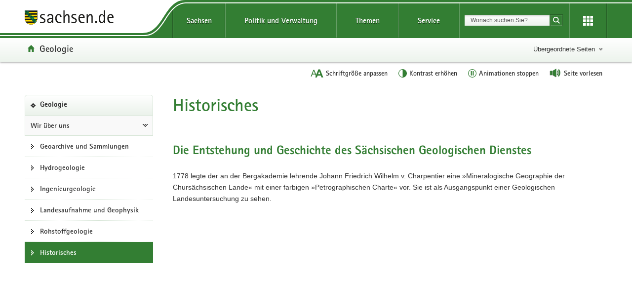

--- FILE ---
content_type: text/html; charset=UTF-8
request_url: https://www.geologie.sachsen.de/historisches-27313.html
body_size: 14921
content:
<!DOCTYPE html>
<html lang="de" class="mod-no-js styleless">
<!-- SeitenID: 27313, ProjectGUID: 0B3AEC53DC89425FAFBB045C39FCE82E, LastUpdated: 2026-01-23 06:41:03 -->
<head>
  <meta charset="utf-8">
  <meta http-equiv="X-UA-Compatible" content="IE=edge">
  <title>Historisches - Geologie - sachsen.de</title>
  <meta name="viewport" content="width=device-width, initial-scale=1.0">
  <link rel="shortcut icon" href="https://www.styleguide.sachsen.de/dist/2.26.3/img/favicon.ico" type="image/x-icon">
  <meta name="date" content="2020-09-23 13:37:46">
  <meta name="last-modified" content="2026-01-23 06:41:03">
  <meta name="description" content="">
  <meta name="author" content="Referat Kommunikation und Öffentlichkeitsarbeit">
  <meta name="robots" content="index, follow">
  <meta name="language" content="de">
  <meta name="twitter:card" content="summary">
  <meta property="og:url" content="http://www.geologie.sachsen.de/historisches-27313.html">
  <script type="text/javascript">
    window.projectRoot = 'https://www.styleguide.sachsen.de/dist/2.26.3/';
    window.theme = 'green';
    
    /* projektspezifische Config der GloHea */
    window.glohea = {
        buttons: {
            projectButtons: {},
            RSS: '',
            help: '',
            login: '',
            
        }
    }
    window.additionalComponent = {};
    
    
    
    
    window.nocookie = false;
    
    window.sn_projectPages = {
      datenschutz: 'https://www.sachsen.de/datenschutz.html',
      impressum: 'https://www.sachsen.de/impressum.html',
      barrierefreiheit: 'https://www.sk.sachsen.de/barrierefreiheit-6067.html'
    };
    
    window.customCookies = [];
    
  </script>
  <script src="https://www.styleguide.sachsen.de/dist/2.26.3/js/jquery.js" type="text/javascript"></script>
  <script type="text/javascript" src="https://www.styleguide.sachsen.de/dist/2.26.3/js/additionalComponent.js"></script>
  <script type="text/javascript">
                var loc = window.location,
                    href = loc.href.replace(loc.search, '');
                if(loc.search.length > 0) {
                    var getParams = loc.search.split('&');
                    var getParamsCount = getParams.length;
                    for (var i = 0; i < getParamsCount; i++) {
                        var getParam = getParams[i];
                        getParam = getParam.split('=');
                        getParam[0] = getParam[0].replace('?', '');
                        if(getParam[0] != '_cp' && getParam[0] != '_ptabs') {
                            if(href.indexOf('?') == -1) {
                                href += '?';
                            } else {
                                href += '&';
                            }
                            href += getParam[0]+'='+getParam[1]
                        }
                    }
                }
  </script><!-- Copyright (c) 2000-2024 etracker GmbH. All rights reserved. -->
  <!-- This material may not be reproduced, displayed, modified or distributed -->
  <!-- without the express prior written permission of the copyright holder. -->
  <!-- etracker tracklet 5.0 -->

  <script type="text/javascript">
                var el_url = encodeURI(href);
                var et_pagename = href + '';
                var et_areas = "Geologie";
  </script>
  <script id="_etLoader" type="text/javascript" charset="UTF-8" data-block-cookies="true" data-secure-code="XdE73b" src="//code.etracker.com/code/e.js" async></script><!-- etracker tracklet 5.0 end -->

  <script type="text/javascript">
                jQuery(document).ready(function() {
                    jQuery('.header-bottom').on('mousedown', '.global-nav-li-second a', function(){
                        ET_Event.click('Headernavi');
                    });
                });
  </script>
  <style type="text/css">
        .styleless * {
          visibility: hidden !important;
        }
  </style>
  <script src="https://www.styleguide.sachsen.de/dist/2.26.3/js/etc/sachsen.config.js?v=1"></script>
</head>
<body class="">
  <noscript>
  <div class="browser-warning" style="visibility: visible !important;padding: 50px 25px;left: 0px;top: 0px;width: 100%;font-weight: bold;position: fixed;z-index: 99999;background-color: rgb(253, 242, 171);">
    <p style="visibility: visible !important;">Anleitung zum aktivieren von JavaScript in verschiedenen Browsern<br>
    <a title="Link öffnet in neuem Fenster" style="visibility: visible !important;" href="https://www.enable-javascript.com/de/" target="_blank">Anleitung zum aktivieren von JavaScript in verschiedenen Browsern</a></p>
  </div></noscript>
  <ul class="list-links list-down list-links-focus">
    <li>
      <a href="#a-glohea" id="firstListElement" class="sr-only sr-only-focusable">Portalübergreifende Navigation</a>
    </li>
    <li>
      <a href="#a-navigation" class="sr-only sr-only-focusable">Portalnavigation</a>
    </li>
    <li>
      <a href="#a-inhaltsbereich" class="sr-only sr-only-focusable">Hauptinhalt</a>
    </li>
    <li>
      <a href="#footer" class="sr-only sr-only-focusable">Footer-Bereich</a>
    </li>
  </ul><!-- Headernavigation -->
  <header id="header" class="glohea glohea-theme-xs-slides glohea-theme-sm-slides glohea-theme-md-dropdown glohea-theme-lg-dropdown">
    <!-- BG = Hintergrund mit Farbwert + links rechts -->
    <div class="container glohea-container">
      <div class="row" style="text-align: right;">
        <a href="https://www.sachsen.de/" title="sachsen.de" class="navbar-brand glohea-brand"><img class="logo svg-img" src="https://www.styleguide.sachsen.de/dist/2.26.3/img/symbols/svg/logo-sachsen.svg" alt="Zur Startseite von www.sachsen.de"></a> <button type="button" class="sn_glohea__button sn_glohea__button--toggle-nav navbar-toggle collapsed" data-toggle="collapse" data-target-on-ready="#glohea-collapse-0" aria-expanded="false" data-element="glohea-mobile-trigger" aria-label="Navigation öffnen" title="Navigation öffnen" aria-controls="glohea-collapse-0"><span class="icon-bar"></span> <span class="icon-bar"></span> <span class="icon-bar"></span> <span class="glyphicon glyphicon-remove"></span></button> <!--
        -->
        <div class="collapse navbar-collapse glohea-level-0-collapse" id="glohea-collapse-0" data-element="glohea-slidescroll">
          <div class="row" data-element="glohea-slidescroll-row">
            <a id="a-glohea" class="sr-only">Portalübergreifende Navigation</a>
            <nav class="glohea-level-1" data-element="glohea-container-wrapper" aria-labelledby="a-glohea">
              <div class="glohea-slide-label glohea-label-right" data-element="triggerCollapseSlider" data-target="global">
                <span class="glyphicon glyphicon-plus"></span><span class="glohea-label">sachsen.de</span>
              </div>
              <div class="glohea-level-1-list" data-element="glohea-item-container" data-type="global">
                <ul class="nav nav-justified">
                  <li class="dropdown glohea-level-1-item" data-element="glohea-level-1-item">
                    <button id="glohea-level-1-link-sachsen" class="dropdown-toggle glohea-level-1-link" data-element="glohea-level-1-link" type="button" data-toggle="collapse" data-target-on-ready="#glohea-collapse-sachsen" aria-expanded="false" aria-controls="glohea-collapse-sachsen">Sachsen</button>
                    <div id="glohea-collapse-sachsen" class="collapse glohea-collapse" data-element="glohea-level-1-collapse" aria-labelledby="glohea-level-1-link-sachsen">
                      <div class="glohea-content-wrapper">
                        <div class="glohea-content-row">
                          <div class="glohea-col-desktop">
                            <ul class="nav list-links">
                              <li>
                                <a href="https://www.sachsen.de/land-leute-freistaat.html">Land, Leute, Freistaat</a>
                              </li>
                              <li>
                                <a href="https://www.sachsen.de/regierung-verwaltung-egovernment.html">Verwaltung, <span lang="en">E-Government</span></a>
                              </li>
                              <li>
                                <a href="https://www.sachsen.de/arbeit-wohnen-verbraucherschutz.html">Arbeit, Wohnen, Verbraucherschutz</a>
                              </li>
                              <li>
                                <a href="https://www.sachsen.de/wirtschaft-technologie-verkehr.html">Wirtschaft, Technologie, Verkehr</a>
                              </li>
                              <li>
                                <a href="https://www.sachsen.de/familie-soziales-gesundheit.html">Familie, Soziales, Gesundheit</a>
                              </li>
                            </ul>
                          </div>
                          <div class="glohea-col-desktop">
                            <ul class="nav list-links">
                              <li>
                                <a href="https://www.sachsen.de/bildung-studium-forschung.html">Bildung, Studium, Forschung</a>
                              </li>
                              <li>
                                <a href="https://www.sachsen.de/kultur-tourismus-sport.html">Kultur, Tourismus, Sport</a>
                              </li>
                              <li>
                                <a href="https://www.sachsen.de/umwelt-landwirtschaft-wald.html">Umwelt, Landwirtschaft, Wald</a>
                              </li>
                              <li>
                                <a href="https://www.sachsen.de/justiz-sicherheit-steuern-finanzen.html">Justiz, Sicherheit, Steuern, Finanzen</a>
                              </li>
                            </ul>
                          </div>
                          <div class="glohea-col-teaser">
                            <div class="media">
                              <div class="media-left"><img class="media-object" src="https://www.styleguide.sachsen.de/dist/2.26.3/img/content/navigation.png" alt="Symbolgrafik"></div>
                              <div class="media-body">
                                <h3>Der Freistaat Sachsen</h3>
                                <p>ist mit etwa vier Millionen Einwohnern das sechstgrößte Bundesland. Landeshauptstadt ist Dresden.</p>
                              </div>
                            </div>
                          </div>
                        </div>
                      </div>
                    </div>
                  </li>
                  <li class="dropdown glohea-level-1-item navbar-portal" data-element="glohea-level-1-item">
                    <button id="glohea-level-1-link-politik" class="dropdown-toggle glohea-level-1-link" data-element="glohea-level-1-link" type="button" data-toggle="collapse" data-target-on-ready="#glohea-collapse-politik" aria-expanded="false" aria-controls="glohea-collapse-politik">Politik&nbsp;und&nbsp;Verwaltung</button>
                    <div id="glohea-collapse-politik" class="collapse glohea-collapse" data-element="glohea-level-1-collapse" aria-labelledby="glohea-level-1-link-politik">
                      <div class="glohea-content-wrapper">
                        <div class="glohea-content-row">
                          <div class="glohea-col-desktop">
                            <span class="glohea-group-label-desktop">Ministerpräsident</span> <span class="glohea-group-label" role="button" data-toggle="collapse" aria-expanded="true" data-target="#collapse-ministerpraesident" data-element="glohea-level-2-link">Ministerpräsident</span>
                            <div id="collapse-ministerpraesident" class="collapse glohea-group">
                              <ul class="nav list-links">
                                <li>
                                  <a href="https://www.ministerpraesident.sachsen.de/index.html">Michael Kretschmer</a>
                                </li>
                                <li>
                                  <a href="https://www.ministerpraesident.sachsen.de/termine-5837.html">Termine</a>
                                </li>
                                <li>
                                  <a href="https://www.ministerpraesident.sachsen.de/bildergalerie-von-michael-kretschmer-5952.html">Galerie</a>
                                </li>
                              </ul>
                            </div><span class="glohea-group-label-desktop">Regierung</span> <span class="glohea-group-label" role="button" data-toggle="collapse" aria-expanded="true" data-target="#collapse-regierung" data-element="glohea-level-2-link">Regierung</span>
                            <div id="collapse-regierung" class="collapse glohea-group">
                              <ul class="nav list-links">
                                <li>
                                  <a href="https://www.staatsregierung.sachsen.de/index.html">Staatsregierung</a>
                                </li>
                                <li>
                                  <a href="https://www.sk.sachsen.de/">Sächsische Staatskanzlei</a>
                                </li>
                                <li>
                                  <a href="https://www.staatsregierung.sachsen.de/regierungsvorhaben.html">Regierungsvorhaben</a>
                                </li>
                              </ul>
                            </div>
                          </div><span class="glohea-group-label" role="button" data-toggle="collapse" aria-expanded="true" data-target="#collapse-ministerien" data-element="glohea-level-2-link">Ministerien</span>
                          <div id="collapse-ministerien" class="collapse glohea-group">
                            <div class="glohea-col-desktop">
                              <span class="glohea-group-label-desktop">Ministerien</span>
                              <ul class="nav list-links">
                                <li>
                                  <a href="https://www.smekul.sachsen.de/">Staatsministerium für Energie, Klimaschutz, Umwelt und Landwirtschaft</a>
                                </li>
                                <li>
                                  <a href="https://www.smf.sachsen.de/">Staatsministerium der Finanzen</a>
                                </li>
                                <li>
                                  <a href="https://www.smi.sachsen.de/">Staatsministerium des Innern</a>
                                </li>
                                <li>
                                  <a href="https://www.justiz.sachsen.de/smj/">Staatsministerium der Justiz und für Demokratie, Europa und Gleichstellung</a>
                                </li>
                                <li>
                                  <a href="https://www.smk.sachsen.de/">Staatsministerium für Kultus</a>
                                </li>
                              </ul>
                            </div>
                            <div class="glohea-col-desktop">
                              <ul class="nav list-links">
                                <li>
                                  <a href="https://www.smr.sachsen.de/">Staatsministerium für Regionalentwicklung</a>
                                </li>
                                <li>
                                  <a href="https://www.sms.sachsen.de/">Staatsministerium für Soziales und Gesellschaftlichen Zusammenhalt</a>
                                </li>
                                <li>
                                  <a href="https://www.smwa.sachsen.de/">Staatsministerium für Wirtschaft, Arbeit und Verkehr</a>
                                </li>
                                <li>
                                  <a href="https://www.smwk.sachsen.de/">Staatsministerium für Wissenschaft, Kultur und Tourismus</a>
                                </li>
                              </ul>
                            </div>
                          </div><span class="glohea-group-label" role="button" data-toggle="collapse" aria-expanded="true" data-target="#collapse-europa" data-element="glohea-level-2-link">Sachsen in Berlin und Europa</span>
                          <div id="collapse-europa" class="collapse glohea-group">
                            <div class="glohea-col-desktop">
                              <span class="glohea-group-label-desktop">Sachsen in Berlin und Europa</span>
                              <ul class="nav list-links">
                                <li>
                                  <a href="https://www.landesvertretung.sachsen.de">Landesvertretung Berlin</a>
                                </li>
                                <li>
                                  <a href="http://www.bxl.sachsen.de/">Sachsen-Verbindungsbüro Brüssel</a>
                                </li>
                                <li>
                                  <a href="https://www.cz.sachsen.de/index.html">Sachsen-Verbindungsbüro Prag</a>
                                </li>
                                <li>
                                  <a href="https://www.pl.sachsen.de/index.html">Sachsen-Verbindungsbüro Breslau</a>
                                </li>
                              </ul>
                            </div>
                          </div>
                        </div>
                      </div>
                    </div>
                  </li>
                  <li class="dropdown glohea-level-1-item" data-element="glohea-level-1-item">
                    <button id="glohea-level-1-link-themen" class="dropdown-toggle glohea-level-1-link" data-element="glohea-level-1-link" type="button" data-toggle="collapse" data-target-on-ready="#glohea-collapse-themen" aria-expanded="false" aria-controls="glohea-collapse-themen">Themen</button>
                    <div id="glohea-collapse-themen" class="collapse glohea-collapse" data-element="glohea-level-1-collapse" aria-labelledby="glohea-level-1-link-themen">
                      <div class="glohea-content-wrapper">
                        <div class="glohea-content-row">
                          <div class="glohea-col-desktop">
                            <span class="glohea-group-label-desktop">Themenauswahl</span>
                            <ul class="nav list-links">
                              <li>
                                <a href="https://www.arbeit.sachsen.de">Arbeit</a>
                              </li>
                              <li>
                                <a href="https://www.asylinfo.sachsen.de/">Asyl</a>
                              </li>
                              <li>
                                <a href="http://www.bildung.sachsen.de">Bildung</a>
                              </li>
                              <li>
                                <a href="http://www.demografie.sachsen.de">Demografie</a>
                              </li>
                              <li>
                                <a href="http://www.familie.sachsen.de">Familie</a>
                              </li>
                            </ul>
                          </div>
                          <div class="glohea-col-desktop">
                            <ul class="nav list-links">
                              <li>
                                <a href="http://www.finanzamt.sachsen.de">Finanzamt</a>
                              </li>
                              <li>
                                <a href="http://www.forschung.sachsen.de">Forschung</a>
                              </li>
                              <li>
                                <a href="http://www.gesunde.sachsen.de">Gesundheit</a>
                              </li>
                              <li>
                                <a href="https://www.justiz.sachsen.de">Justiz</a>
                              </li>
                              <li>
                                <a href="https://www.landwirtschaft.sachsen.de">Landwirtschaft</a>
                              </li>
                            </ul>
                          </div>
                          <div class="glohea-col-desktop">
                            <ul class="nav list-links">
                              <li>
                                <a href="http://www.moderneverwaltung.sachsen.de">Moderne Verwaltung</a>
                              </li>
                              <li>
                                <a href="http://www.polizei.sachsen.de">Polizei</a>
                              </li>
                              <li>
                                <a href="https://www.recht.sachsen.de">Recht</a>
                              </li>
                              <li>
                                <a href="http://www.schule.sachsen.de">Schule</a>
                              </li>
                              <li>
                                <a href="https://www.statistik.sachsen.de">Statistik</a>
                              </li>
                            </ul>
                          </div>
                          <div class="glohea-col-desktop">
                            <ul class="nav list-links">
                              <li>
                                <a href="http://www.steuern.sachsen.de">Steuern</a>
                              </li>
                              <li>
                                <a href="http://www.studieren.sachsen.de">Studium</a>
                              </li>
                              <li>
                                <a href="https://www.tds.sachsen.de">Tag der Sachsen</a>
                              </li>
                              <li>
                                <a href="https://www.umwelt.sachsen.de">Umwelt</a>
                              </li>
                              <li>
                                <a href="https://www.themen.sachsen.de/">Weitere Themen von A-Z</a>
                              </li>
                            </ul>
                          </div>
                        </div>
                      </div>
                    </div>
                  </li>
                  <li class="dropdown glohea-level-1-item" data-element="glohea-level-1-item">
                    <button id="glohea-level-1-link-service" class="dropdown-toggle glohea-level-1-link" data-element="glohea-level-1-link" type="button" data-toggle="collapse" data-target-on-ready="#glohea-collapse-buergerservice" aria-expanded="false" aria-controls="glohea-collapse-buergerservice">Service</button>
                    <div id="glohea-collapse-buergerservice" class="collapse glohea-collapse" data-element="glohea-level-1-collapse" aria-labelledby="glohea-level-1-link-service">
                      <div class="glohea-content-wrapper">
                        <div class="glohea-content-row">
                          <span class="glohea-group-label" role="button" data-toggle="collapse" aria-expanded="true" data-target="#collapse-service" data-element="glohea-level-2-link">Serviceportale</span>
                          <div id="collapse-service" class="collapse glohea-group">
                            <div class="glohea-col-desktop">
                              <span class="glohea-group-label-desktop">Serviceportale</span>
                              <ul class="nav list-links">
                                <li>
                                  <a href="http://www.amt24.sachsen.de/">Amt24</a>
                                </li>
                                <li>
                                  <a href="http://www.list.smwa.sachsen.de/sperr-app-bis/de.novasib.sperr.gwt.app.Bis/Bis.jsp">Baustellenkarte</a>
                                </li>
                                <li>
                                  <a href="https://www.dialog.sachsen.de/">Beteiligung in Sachsen</a>
                                </li>
                                <li>
                                  <a href="https://antragsmanagement.sachsen.de/ams/elba">elba.sax</a>
                                </li>
                                <li>
                                  <a href="https://www.steuern.sachsen.de/elektronische-lohnsteuerkarte-3972.html">ELStAM - elektronische Lohnsteuerkarte</a>
                                </li>
                                <li>
                                  <a href="https://www.steuern.sachsen.de/elektronische-steuererklarung-3974.html">ELSTER - elektronische Steuererklärung</a>
                                </li>
                              </ul>
                            </div>
                            <div class="glohea-col-desktop">
                              <ul class="nav list-links">
                                <li>
                                  <a href="https://www.evergabe.sachsen.de/NetServer">E-Vergabe</a>
                                </li>
                                <li>
                                  <a href="http://www.foerderung.sachsen.de/">Fördermitteldatenbank (FÖMISAX)</a>
                                </li>
                                <li>
                                  <a href="https://amt24.sachsen.de/web/guest/leistung/-/sbw/Fahrzeug+online+an+um+oder+abmelden+Internetbasierte+Fahrzeugzulassung+iKfz-6002155-leistung-0">iKFZ</a>
                                </li>
                                <li>
                                  <a href="https://www.immobilien.sachsen.de/">Immobilien</a>
                                </li>
                                <li>
                                  <a href="https://hochwasserzentrum.sachsen.de/">Landeshochwasserzentrum</a>
                                </li>
                                <li>
                                  <a href="https://lehrer-werden-in-sachsen.de/">Lehrer werden</a>
                                </li>
                              </ul>
                            </div>
                            <div class="glohea-col-desktop">
                              <ul class="nav list-links">
                                <li>
                                  <a href="https://www.medienservice.sachsen.de/">Medienservice</a>
                                </li>
                                <li>
                                  <a href="http://www.newsletter.sachsen.de/">Newsletter</a>
                                </li>
                                <li>
                                  <a href="https://amt24.sachsen.de/zufi/lebenslagen/5000698">Notfall- und Notrufnummern</a>
                                </li>
                                <li>
                                  <a href="https://www.polizei.sachsen.de/onlinewache/onlinewache.aspx">Online-Wache / Anzeige erstatten</a>
                                </li>
                                <li>
                                  <a href="https://www.publikationen.sachsen.de/">Publikationen</a>
                                </li>
                              </ul>
                            </div>
                            <div class="glohea-col-desktop">
                              <ul class="nav list-links">
                                <li>
                                  <a href="https://www.revosax.sachsen.de/">Recht- und Vorschriftenverwaltung (REVOSAX)</a>
                                </li>
                                <li>
                                  <a href="https://schuldatenbank.sachsen.de/">Schuldatenbank</a>
                                </li>
                                <li>
                                  <a href="https://www.karriere.sachsen.de/">Stellenangebote</a>
                                </li>
                                <li>
                                  <a href="https://www.polizei.sachsen.de/de/vwdmeldungen.asp">Verkehrswarnmeldungen</a>
                                </li>
                                <li>
                                  <a href="http://www.zvg-portal.de/">Zwangsversteigerungen</a>
                                </li>
                              </ul>
                            </div>
                          </div>
                        </div>
                      </div>
                    </div>
                  </li>
                </ul>
              </div>
              <div class="glohea-slide-greyback" data-element="glohea-greyback"></div>
            </nav><!--<script type="text/json" data-element="global-header-data"></script>-->
          </div>
        </div><!-- /.navbar-collapse --><!--

        --> <button id="glohea-btn-search" class="sn_glohea__button sn_glohea__button--toggle-search" type="button" data-toggle="collapse" aria-haspopup="true" aria-expanded="false" data-target="#collapse-search-slider" data-element="glohea-search-collapse-trigger" title="Suche öffnen" aria-controls="collapse-search-slider"><i aria-label="Suche öffnen" class="sn-icon sn-icon-search-white sn-icon-center"></i></button> <!--
        -->
        <form class="glohea-form" role="search" action="/suche.html" method="get" data-element="glohea-search">
          <!--navbar-element-slider-->
          <input type="hidden" name="bereich" value="Umwelt, Landwirtschaft, Wald"> <input type="hidden" name="portal" value="Geologie">
          <div id="collapse-search-slider" class="collapse collapse-small collapse-search" aria-labelledby="glohea-btn-search">
            <div class="form-group">
              <label for="glohea-search" class="sr-only">Suchbegriff</label> <input id="glohea-search" name="searchTerm" type="text" class="form-control input-search" placeholder="Wonach suchen Sie?" data-suggest="https://search.sachsen.de/genericsearch-api/suggest" autocomplete="off" title="Suchbegriff" aria-autocomplete="list" role="combobox" aria-haspopup="listbox">
            </div><button type="submit" class="btn btn-search-submit sn-icon sn-icon-search-white sn-icon-center" title="Suche starten"><span class="sr-only">Suche starten</span></button>
          </div>
        </form><!--

        --> <button id="glohea-btn-tools" class="sn_glohea__button sn_glohea__button--last" type="button" data-toggle="collapse" aria-haspopup="true" aria-expanded="false" data-target="#collapse-tools" data-element="glohea-tools-collapse-trigger" title="Erweiterungen" aria-controls="collapse-tools" aria-label="Erweiterungen öffnen"><i class="sn-icon sn-icon-app-menu-white sn-icon-center"></i></button>
        <div class="glohea-tools">
          <div id="collapse-tools" class="collapse collapse-small collapse-tools" aria-labelledby="glohea-btn-tools">
            <div class="container-tools">
              <ul class="row" data-element="glohea-tools"></ul>
            </div>
          </div>
        </div>
        <div class="row glohea-deko-row">
          <div id="portal-title" class="portal-link glohea-deko-left" data-element="glohea-deco-left">
            <span class="sr-only">Portal:</span> <a href="/index.html" class="sn-icon sn-icon-home icon-home">Geologie</a>
          </div><!-- 4A7B13AD5C984CF99E5041B80A92ED10 - 66FAE97FD6C547D8B70F2E1788CFE944 -->
          <div class="themenbaum-wrapper" data-element="glohea-themenbaum">
            <div class="themenbaum dropdown glohea-deko-right" data-element="glohea-deco-right">
              <button type="button" id="button-themenbaum" class="button-themenbaum hidden-xs hidden-sm" data-toggle="collapse" data-target="#themenbaum-container" aria-expanded="false" aria-controls="themenbaum-container" aria-haspopup="true">Übergeordnete Seiten</button>
            </div>
          </div>
          <div class="glohea-bitv-buttons" data-element="glohea-bitv-button-wrapper"></div>
        </div>
      </div>
    </div>
  </header>
  <script type="text/javascript">
  jQuery('.glohea').on('click', '[data-target-on-ready]', function(e) {
    window.attemptedGloheaOnLoad = $(e.target);
    jQuery('body').addClass('glohea-loading');
  });
  </script>
  <nav id="themenbaum-container" class="collapse nav-themenbaum" aria-labelledby="button-themenbaum" data-element="glohea-themenbaum-container">
    <ul class="list-links">
      <li>
        <a href="https://www.sachsen.de/umwelt-landwirtschaft-wald.html" class="portal">Umwelt, Landwirtschaft, Wald</a>
      </li>
      <li>
        <a href="https://www.umwelt.sachsen.de/index.html" class="portal">Umwelt</a>
      </li>
    </ul>
  </nav>
  <div id="main" class="main main-layout-1-3-0">
    <div class="main-container">
      <div class="row">
        <!-- aside left -->
        <div id="main-sidebar-left" class="sidebar sidebar-left">
          <div class="row">
            <div class="col">
              <div class="box box-nav-portal" data-plugin="affix-navi" id="contentnav-portal">
                <a id="a-navigation" class="sr-only">Portalnavigation</a>
                <div class="box-header">
                  <a href="/index.html" class="portal">Geologie</a>
                </div>
                <div class="box-body">
                  <nav class="nav nav-portal" data-element="nav-portal" aria-labelledby="a-navigation">
                    <ul class="list-links">
                      <li class="ancestor">
                        <a href="/angewandte-themen-13319.html">Wir über uns</a>
                        <ul class="list-links">
                          <li>
                            <a href="/geoarchive-und-sammlungen-27995.html">Geoarchive und Sammlungen</a>
                          </li>
                          <li>
                            <a href="/hydrogeologie-13580.html">Hydrogeologie</a>
                          </li>
                          <li>
                            <a href="/ingenieurgeologie-13321.html">Ingenieurgeologie</a>
                          </li>
                          <li>
                            <a href="/geologische-landesaufnahme-27308.html">Landesaufnahme und Geophysik</a>
                          </li>
                          <li>
                            <a href="/rohstoffgeologie-13382.html">Rohstoffgeologie</a>
                          </li>
                          <li class="active" aria-current="page"><span class="active-label"><strong style="font-weight: normal;">Historisches</strong></span></li>
                        </ul>
                      </li>
                    </ul>
                  </nav>
                </div>
              </div>
            </div>
          </div>
        </div>
        <div id="main-content-wrapper" class="content-wrapper">
          <div class="row">
            <!-- Wird in Targetcontainer-Seiten genutzt -->
            <main id="main-content" class="content">
              <a id="a-inhaltsbereich" class="sr-only">Hauptinhalt</a>
              <h1 id="page-title">Historisches</h1><!-- alt+0173 -->
              <!-- content -->
              <div id="a-12920" class="row">
                <h2>Die Entstehung und Geschichte des Sächsischen Geologischen Dienstes</h2>
                <div class="clearfix"></div>
                <div class="text-col">
                  <p>1778 legte der an der Bergakademie lehrende Johann Friedrich Wilhelm v. Charpentier eine »Mineralogische Geographie der Chursächsischen Lande« mit einer farbigen »Petrographischen Charte« vor. Sie ist als Ausgangspunkt einer Geologischen Landesuntersuchung zu sehen.</p>
                </div>
              </div>
              <div id="a-12921" class="row">
                <figure class="figure-col figure-col-left size-xs-full figure-float">
                  <noscript><img class="media-object" src="/img/CHARPENTIER_Karte_2000_cropped_rdax_1760x1187_87p.jpg" alt="Die 1778 von Johann Friedrich Wilhelm von Charpentier (1738-1805) veröffentlichte »Petrographische Charte des Churfürstentums Sachsen« gilt als erste geologische Karte Sachsens."></noscript> <img class="media-object hidden-no-js" src="[data-uri]" alt="Die 1778 von Johann Friedrich Wilhelm von Charpentier (1738-1805) veröffentlichte »Petrographische Charte des Churfürstentums Sachsen« gilt als erste geologische Karte Sachsens." data-src="/img/CHARPENTIER_Karte_2000_cropped_rdax_780x526_87p.jpg" data-src-maxwidth="1760" data-srcset="/img/CHARPENTIER_Karte_2000_cropped_rdax_90x61_87p.jpg 90w, /img/CHARPENTIER_Karte_2000_cropped_rdax_260x175_87p.jpg 260w, /img/CHARPENTIER_Karte_2000_cropped_rdax_445x300_87p.jpg 445w, /img/CHARPENTIER_Karte_2000_cropped_rdax_780x526_87p.jpg 780w, /img/CHARPENTIER_Karte_2000_cropped_rdax_1095x739_87p.jpg 1095w, /img/CHARPENTIER_Karte_2000_cropped_rdax_1095x739_87p.jpg 1095w, /img/CHARPENTIER_Karte_2000_cropped_rdax_1760x1187_87p.jpg 1760w" data-grid-image="true" data-size="figure-col-left size-xs-full">
                </figure>
                <div class="text-col">
                  <p>Die »Petrographische Charte des Churfürstentums Sachsen« gilt als erste geologische Karte Sachsens, Quelle: LfULG</p>
                </div>
              </div>
              <div id="a-12923" class="row">
                <div class="text-col">
                  <p>Die Herausbildung einer geologischen Landesaufnahme in Sachsen war ein Erfordernis der industriellen Entwicklung. Sie stand in engem Bezug zum Sächsischen Oberbergamt und der ihm bis 1869 nachgeordneten, 1765 gegründeten Bergakademie.1798 erhielt der 1778 an die Bergakademie berufene Abraham Gottlob Werner vom Oberbergamt den Auftrag zu einer »geognostischen Landesuntersuchung«, deren Ziel vorrangig das Aufsuchen von Steinkohlen war.</p>
                </div>
              </div>
              <div id="a-12919" class="row">
                <figure class="figure-col figure-col-left size-xs-half-1 figure-float">
                  <noscript><img class="media-object" src="/img/Werner_2_rdax_1760x2433_87s.JPG" alt="Bildnis von Bergrat Abraham Gottlob Werner (1749-1817), der als Professor an der Bergakademie Freiberg tätig war und die Geologie unter der Bezeichnung Geognosie als eigenständige Wissensgebiet von der Oryktognosie (=Mineralogie) abtrennte."></noscript> <img class="media-object hidden-no-js" src="[data-uri]" alt="Bildnis von Bergrat Abraham Gottlob Werner (1749-1817), der als Professor an der Bergakademie Freiberg tätig war und die Geologie unter der Bezeichnung Geognosie als eigenständige Wissensgebiet von der Oryktognosie (=Mineralogie) abtrennte." data-src="/img/Werner_2_rdax_780x1078_87s.JPG" data-src-maxwidth="1760" data-srcset="/img/Werner_2_rdax_90x124_87s.JPG 90w, /img/Werner_2_rdax_260x359_87s.JPG 260w, /img/Werner_2_rdax_445x615_87s.JPG 445w, /img/Werner_2_rdax_780x1078_87s.JPG 780w, /img/Werner_2_rdax_1095x1513_87s.JPG 1095w, /img/Werner_2_rdax_1095x1513_87s.JPG 1095w, /img/Werner_2_rdax_1760x2433_87s.JPG 1760w" data-grid-image="true" data-size="figure-col-left size-xs-half-1">
                </figure>
                <div class="text-col">
                  <p>Bergrat Abraham Gottlob Werner (1749-1817), Quelle: LfULG</p>
                </div>
              </div>
              <div id="a-12922" class="row">
                <div class="text-col">
                  <p>Die Aufgabe zu einer kartographischen Zusammenfassung des regionalgeologischen Kenntnisstandes erhielt 1835 Carl Friedrich Naumann, der bis 1835 Professor in Freiberg, danach in Leipzig war. Er erarbeitete in Zusammenarbeit mit Bernhard Cotta und auf Grundlage eigener geologischer Geländearbeiten 1835 bis 1845 mit elf Blättern die »Geognostische Specialkarte des Kgr. Sachsen und der angrenzenden Länderabteilungen« im Maßstab 1&nbsp;:&nbsp;120&nbsp;000 als erstes flächendeckendes Werk.</p>
                  <p>Durch die bereits die Mitte des 18. Jahrhunderts einsetzende industrielle Entwicklung in Großbritannien war hier schon 1835 der erste Geologische Dienst gegründet worden. 1849 folgte in Österreich die Gründung der k.&nbsp;u.&nbsp;k. Geologischen Reichsanstalt. Im späteren Deutschland wies Bayern schon 1850 eine »Geognostische Landesuntersuchung« auf. Die Gründung der flächenmäßig am weitesten zuständigen Preußischen Geologischen Landesanstalt erfolgte nach langer Vorbereitung 1873.</p>
                </div>
              </div>
              <div id="a-12933" class="row">
                <h2>Industrielle Revolution</h2>
                <div class="clearfix"></div>
                <div class="text-col">
                  <p>Nach einer Eingabe der Leipziger, Freiberger und Dresdner Professoren Naumann, Cotta und Geinitz fasste Anfang 1872 die Sächsische Landesregierung mit Zustimmung der beiden Ständekammern den Beschluss zur Durchführung einer neuen Geologischen Landesaufnahme. Sie beauftragte damit den Leipziger Professor Hermann Credner.</p>
                </div>
              </div>
              <div id="a-12934" class="row">
                <div class="text-col">
                  <p>Eigens dafür hatte der sächsische Generalstab als Kartengrundlage eine topographische Karte im Maßstab 1&nbsp;:&nbsp;25 000 bereit zu stellen, die erstmalig in Deutschland auf metrischer Grundlage geschaffen worden war. Diese genauere geologische Spezialkarte hatte zur Aufgabe, geologisch fundierte Grundlagen für die Aufsuchung der von Industrie und Gewerbe benötigten Brenn-, Roh- und Baustoffen sowie die erforderlichen Informationen zum Baugrund für den Eisenbahn-, Brücken- und später auch Talsperrenbau zu liefern.</p>
                </div>
              </div>
              <div id="a-12935" class="row">
                <figure class="figure-col figure-col-left size-xs-full figure-float">
                  <noscript><img class="media-object" src="/img/Geinitz_Credner_2000_rdax_1760x1160_87.png" alt="Hanns Bruno Geinitz war als Geologe, Mineraloge und Paläontologe in Dresden tätig. Hermann Credner wurde 1872 mit der Leitung der Geologischen Landesaufnahme betraut und war erster Direktor des Sächsischen Geologischen Landesamtes"></noscript> <img class="media-object hidden-no-js" src="[data-uri]" alt="Hanns Bruno Geinitz war als Geologe, Mineraloge und Paläontologe in Dresden tätig. Hermann Credner wurde 1872 mit der Leitung der Geologischen Landesaufnahme betraut und war erster Direktor des Sächsischen Geologischen Landesamtes" data-src="/img/Geinitz_Credner_2000_rdax_780x514_87.png" data-src-maxwidth="1760" data-srcset="/img/Geinitz_Credner_2000_rdax_90x59_87.png 90w, /img/Geinitz_Credner_2000_rdax_260x171_87.png 260w, /img/Geinitz_Credner_2000_rdax_445x293_87.png 445w, /img/Geinitz_Credner_2000_rdax_780x514_87.png 780w, /img/Geinitz_Credner_2000_rdax_1095x722_87.png 1095w, /img/Geinitz_Credner_2000_rdax_1095x722_87.png 1095w, /img/Geinitz_Credner_2000_rdax_1760x1160_87.png 1760w" data-grid-image="true" data-size="figure-col-left size-xs-full">
                </figure>
                <div class="text-col">
                  <p>Links: Geologe, Mineraloge und Paläontologe Hanns Bruno Geinitz (1814-1900), rechts: erster Direktor des Sächsischen Geologischen Landesamtes Hermann Credner (1841-1913), Quelle: LfULG</p>
                </div>
              </div>
              <div id="a-12937" class="row">
                <div class="text-col">
                  <p>In der ersten Tätigkeitsperiode der Geologischen Landesuntersuchung wurden 1875/76 mit Chemnitz, Lichtenstein und Zwickau die ersten drei Blätter der neuen »Geologischen Specialkarte des Königreiches Sachsen« vorgelegt. Die Herausgabe dieses Kartenwerkes kam 1908 zum Abschluss. Das sogenannte Granulitgebirge zwischen Rochlitz und Rosswein erhielt 1884 eine eigene Darstellung 1&nbsp;:&nbsp;100&nbsp;000. Parallel erschienen Übersichten zu den Steinkohlenrevieren Zwickau (1877), Oelsnitz (1891) und Döhlen (heute zu Freital gehörig) (1892). Von Interesse für die Volksbildung waren Geologische Übersichtskarten 1&nbsp;:&nbsp;250&nbsp;000 und 1&nbsp;:&nbsp;500&nbsp;000, die 1908 und 1910 auf einer neuen, gegenüber älteren Kartenwerken verbesserten Faktenlage erschienen. Noch heute unentbehrlich sind die Monographien der Erzlagerstätten bzw. Erzgänge von Berggießhübel 1890, Annaberg 1894 und Freiberg 1901. Hingewiesen werden soll auch auf die geologische Profilierung sächsischer Eisenbahnstrecken zwischen 1873 bis 1894. In Verbindung mit der geologischen Geländeaufnahme wurden als Belege verschiedene Sammlungen angelegt. Später als Regional-, Sektions- und Dünnschliffsammlung bezeichnet, werden sie heute vom Landesamt für Umwelt Geologie und Landwirtschaft im Sächsischen Gesteins-Analytikzentrum am Dienstort Freiberg verwahrt.</p>
                </div>
              </div>
              <div id="a-12942" class="row">
                <h2>Zweite Tätigkeitsperiode</h2>
                <div class="clearfix"></div>
                <div class="text-col">
                  <p>Die 1908 einsetzende zweite Tätigkeitsperiode der sächsischen Landesgeologie, die seit 1924 die Bezeichnung Sächsisches Geologisches Landesamt trug, ist bestimmt durch die Erarbeitung zahlreicher Talsperrengutachten – so 1908/12 für Klingenberg, Malter und Muldenberg – ab 1935 von Gutachten für den Autobahnbau sowie um 1915 von einer Berechnung der in Sachsen nachgewiesenen und vermuteten Braunkohlenvorräte. Aufgebaut wurde ab 1922 ein Landesgrundwasserdienst, der 1925 als einziger in Europa bestand und über 850 Messstellen sowie 248 Messquellen verfügte. Die Einrichtung eines Bodendatenfundus, die Erfassung von Bodenerosionen sowie Gutachten zur Rekultivierung von Bergbaugebieten zeugen von den erweiterten Aufgaben der Landesgeologie.</p>
                  <p>Bestimmend für die Arbeit des Geologischen Landesamtes war weiterhin die geologische Kartierung für den Maßstab 1&nbsp;:&nbsp;25&nbsp;000. Als Arbeitsgrundlage diente nun das für Deutschland verbindliche Messtischblatt, die heutige Topographische Karte 1&nbsp;:&nbsp;25&nbsp;000. Der von der alten sächsischen Karte 1&nbsp;:&nbsp;25&nbsp;000 abweichende Blattschnitt ließ keine einfache Revision zu, sondern erforderte jeweils Neubearbeitungen, von denen bis 1932 vierzig erschienen.</p>
                </div>
              </div>
              <div id="a-12945" class="row">
                <figure class="figure-col figure-col-left size-xs-half-1 figure-float">
                  <noscript><img class="media-object" src="/img/Pietzsch_1942_rdax_1760x2432_87s.JPG" alt="Kurt Pietzsch (1884-1964). Leiter der Dienststelle 1934-1945 und 1948-1958"></noscript> <img class="media-object hidden-no-js" src="[data-uri]" alt="Kurt Pietzsch (1884-1964). Leiter der Dienststelle 1934-1945 und 1948-1958" data-src="/img/Pietzsch_1942_rdax_780x1078_87s.JPG" data-src-maxwidth="1760" data-srcset="/img/Pietzsch_1942_rdax_90x124_87s.JPG 90w, /img/Pietzsch_1942_rdax_260x359_87s.JPG 260w, /img/Pietzsch_1942_rdax_445x615_87s.JPG 445w, /img/Pietzsch_1942_rdax_780x1078_87s.JPG 780w, /img/Pietzsch_1942_rdax_1095x1513_87s.JPG 1095w, /img/Pietzsch_1942_rdax_1095x1513_87s.JPG 1095w, /img/Pietzsch_1942_rdax_1760x2432_87s.JPG 1760w" data-grid-image="true" data-size="figure-col-left size-xs-half-1">
                </figure>
                <div class="text-col">
                  <p>Kurt Pietzsch (1884-1964) war Leiter der Dienststelle zwischen&nbsp;1934-1945 und 1948-1958, Quelle: LfULG</p>
                  <p>&nbsp;</p>
                </div>
              </div>
              <div id="a-12944" class="row">
                <div class="text-col">
                  <p>Leiter der Geologischen Landesuntersuchung waren nach Hermann Credner ab 1912 Hans Stille, ab 1913 Franz Kossmat, 1934 bis 1945 Kurt Pietzsch.</p>
                  <p>Um die Institutionen des Geo- und Montanwesens zusammen zu führen, wurde 1937 das Geologische Landesamt nach Freiberg verlegt. Hier wurde es Zweigstelle Freiberg der Reichsstelle (ab 1941 des Reichsamtes) für Bodenforschung. In dieser Eigenschaft hatte es auch Arbeiten (z. B. Talsperrengutachten) im annektierten Sudetenland durchzuführen.</p>
                </div>
              </div>
              <div id="a-12943" class="row">
                <figure class="figure-col figure-col-left size-xs-full figure-float">
                  <noscript><img class="media-object" src="/img/Abb04Schlossplatz_rdax_87s.jpg" alt="Das Gebäude Schlossplatz 1 in Freiberg im Jahre 1937 vor dem Einzuges des Amtes."></noscript> <img class="media-object hidden-no-js" src="[data-uri]" alt="Das Gebäude Schlossplatz 1 in Freiberg im Jahre 1937 vor dem Einzuges des Amtes." data-src="/img/Abb04Schlossplatz_rdax_780x526_87s.jpg" data-src-maxwidth="1418" data-srcset="/img/Abb04Schlossplatz_rdax_90x61_87s.jpg 90w, /img/Abb04Schlossplatz_rdax_260x175_87s.jpg 260w, /img/Abb04Schlossplatz_rdax_445x300_87s.jpg 445w, /img/Abb04Schlossplatz_rdax_780x526_87s.jpg 780w, /img/Abb04Schlossplatz_rdax_1095x738_87s.jpg 1095w, /img/Abb04Schlossplatz_rdax_1095x738_87s.jpg 1095w, /img/Abb04Schlossplatz_rdax_87s.jpg 1418w" data-grid-image="true" data-size="figure-col-left size-xs-full">
                  <figcaption>
                    <span class="media-caption">Das Gebäude Schlossplatz 1 in Freiberg im Jahre 1937 vor dem Einzuges des Amtes, Quelle: LfULG&nbsp;</span>
                  </figcaption>
                </figure>
              </div>
              <div id="a-12929" class="row">
                <h2>Nach dem zweiten Weltkrieg</h2>
                <div class="clearfix"></div>
                <div class="text-col">
                  <p>In der Periode von 1945 bis 1961 waren zunächst die Arbeit des Geologischen Dienstes insgesamt wieder anzukurbeln und die ausgelagerten Archivbestände zurückzuführen. Nach seiner Rehabilitierung hatte Kurt Pietzsch ab 1947 die kommissarische Leitung übernommen, bevor er 1951 als Chefgeologe eingesetzt wurde. Unter weitgehender Zurückstellung aller übrigen Arbeiten rückte die Lagerstättenforschung in den Vordergrund, um mit praxisorientierten Arbeiten zur Rohstoff- und Energiegewinnung den Wiederaufbau der Volkswirtschaft zu unterstützen. In diese Phase fallen beispielsweise auch abschließende Gutachten der sächsischen Steinkohle- und Torfvorkommen zur Erschließung zusätzlicher Brennstoffvorräte sowie Gutachten für den Bau der ersten Talsperren nach Kriegsende zur Trinkwasserversorgung, aber auch zur Versorgung für den westsächsischen Uranbergbau der SAG/SDAG Wismut. Die Erkundung von Steine/Erden-Rohstoffen gewann an Bedeutung.</p>
                </div>
              </div>
              <div id="a-12928" class="row">
                <figure class="figure-col figure-col-left size-xs-full figure-float">
                  <noscript><img class="media-object" src="/img/Walter_Abb04_Belegschaft_1949_rdax_87s.jpg" alt="Kurt Pietzsch im Kreise seiner Mitarbeiter 1949 an seinem 65. Geburtstag"></noscript> <img class="media-object hidden-no-js" src="[data-uri]" alt="Kurt Pietzsch im Kreise seiner Mitarbeiter 1949 an seinem 65. Geburtstag" data-src="/img/Walter_Abb04_Belegschaft_1949_rdax_780x507_87s.jpg" data-src-maxwidth="1625" data-srcset="/img/Walter_Abb04_Belegschaft_1949_rdax_90x59_87s.jpg 90w, /img/Walter_Abb04_Belegschaft_1949_rdax_260x169_87s.jpg 260w, /img/Walter_Abb04_Belegschaft_1949_rdax_445x289_87s.jpg 445w, /img/Walter_Abb04_Belegschaft_1949_rdax_780x507_87s.jpg 780w, /img/Walter_Abb04_Belegschaft_1949_rdax_1095x712_87s.jpg 1095w, /img/Walter_Abb04_Belegschaft_1949_rdax_1095x712_87s.jpg 1095w, /img/Walter_Abb04_Belegschaft_1949_rdax_87s.jpg 1625w" data-grid-image="true" data-size="figure-col-left size-xs-full">
                </figure>
                <div class="text-col">
                  <p>Kurt Pietzsch im Kreise seiner Mitarbeiter 1949 an seinem 65. Geburtstag, Quelle: LfULG</p>
                </div>
              </div>
              <div id="a-12930" class="row">
                <div class="text-col">
                  <p>Nachdem im Zeitraum von 1955 bis 1961 hinreichend Fachleute zur Verfügung standen, konnte in mehreren Bereichen mit der Grundlagenforschung begonnen werden. Nach einzelnen Versuchen im Vorfeld kam ab 1957 die Kartierung in der Lausitz, ab 1960 im Vogtland zustande. 1958 erfolgte die Gründung einer eigenen Abteilung Kartierung. Mit dem Projekt »Tiefenkartierung Nordrand Sächsische Lausitz« begann das bis dahin größte Bohrprogramm.</p>
                </div>
              </div>
              <div id="a-12954" class="row">
                <h2>Der geologische Dienst als Volkseigener Betrieb der DDR</h2>
                <div class="clearfix"></div>
                <div class="text-col">
                  <p>Eingebunden in einen Prozess der Einführung industriemäßiger Produktion auch bei der Rohstofferkundung der DDR wurde 1961 der Geologische Dienst Sachsen in einen Volkseigenen Betrieb umgewandelt, in den VEB Geologische Erkundung Süd, Freiberg/Sachsen. Die gutachterliche Tätigkeit verlagerte sich auf die in dieser Zeit gegründeten Bezirksstellen für Geologie bei den Räten der Bezirke Dresden, Karl-Marx-Stadt und Leipzig.</p>
                  <p>Der Schwerpunkt der Arbeiten im Betrieb (ab 1968 Betriebsteil Freiberg des VEB Kombinat Geologische Forschung und Erkundung Halle, ab 1979 VEB Geologische Forschung und Erkundung Freiberg) verblieb nach wie vor bei der Rohstofferkundung mit den dazu gehörigen Forschungsarbeiten auf Erze/Spat, Nickel und Kupfer. Als Energierohstoff rückte die Braunkohle an vorderste Stelle. Auch die Steine/Erden-Erkundung nahm einen bedeutenden Platz ein. 1960 wurde die Abteilung Angewandte Geologie gegründet, deren Arbeitsschwerpunkt in der Hydrogeologie lag. Die ingenieurgeologischen Arbeiten konzentrierten sich auf Fragestellungen des wasserwirtschaftlichen Speicherbaus (»Talsperrengeologie«). Die ebenfalls neu geschaffene Abteilung Bodengeologie befasste sich vor allem mit der bergbaulichen Wiederurbarmachung. 1962 konnten gemeinsam mit den tschechischen Kollegen die grenzüberschreitenden Blätter der Geologischen Karte 1&nbsp;:&nbsp;200&nbsp;000 fertig gestellt werden. Mitte der 60er Jahre begannen dann auch die ersten Auslandstätigkeiten von Kollegen des Betriebes in der ČSSR, in der Mongolei, in Ungarn und im Jemen, später auch in einigen afrikanischen Staaten.</p>
                </div>
              </div>
              <div id="a-12952" class="row">
                <figure class="figure-col figure-col-left size-xs-full figure-float">
                  <noscript><img class="media-object" src="/img/Gebaeude_Halsbruecker_Strasse_31a_rdax_1760x1035_87s.jpg" alt="Das Gebäude in der Halsbrücker Straße 31a um 1987."></noscript> <img class="media-object hidden-no-js" src="[data-uri]" alt="Das Gebäude in der Halsbrücker Straße 31a um 1987." data-src="/img/Gebaeude_Halsbruecker_Strasse_31a_rdax_780x459_87s.jpg" data-src-maxwidth="1760" data-srcset="/img/Gebaeude_Halsbruecker_Strasse_31a_rdax_90x53_87s.jpg 90w, /img/Gebaeude_Halsbruecker_Strasse_31a_rdax_260x153_87s.jpg 260w, /img/Gebaeude_Halsbruecker_Strasse_31a_rdax_445x262_87s.jpg 445w, /img/Gebaeude_Halsbruecker_Strasse_31a_rdax_780x459_87s.jpg 780w, /img/Gebaeude_Halsbruecker_Strasse_31a_rdax_1095x644_87s.jpg 1095w, /img/Gebaeude_Halsbruecker_Strasse_31a_rdax_1095x644_87s.jpg 1095w, /img/Gebaeude_Halsbruecker_Strasse_31a_rdax_1760x1035_87s.jpg 1760w" data-grid-image="true" data-size="figure-col-left size-xs-full">
                </figure>
                <div class="text-col">
                  <p>Das Gebäude in der&nbsp;Halsbrücker Straße 31a um 1987, Quelle: LfULG</p>
                </div>
              </div>
              <div id="a-12953" class="row">
                <div class="text-col">
                  <p>Die wissenschaftliche Arbeit wurde ab Ende der 60er Jahre überschattet und behindert durch die sich zuspitzenden Geheimhaltungsbestimmungen für den Rohstoffsektor. Ende der 70er und Anfang der 80er Jahre konzentrierten sich die Publikationstätigkeiten fast ausschließlich auf Exkursionsführer der Gesellschaft für geologische Wissenschaften. Selbst die »Geologische Übersichtskarte der Bezirke Dresden, Karl-Marx-Stadt, Leipzig« im Maßstab 1&nbsp;:&nbsp;400&nbsp;000 wurde aus übertriebener Geheimhaltung 1968 verzerrt heraus gegeben.</p>
                </div>
              </div>
              <div id="a-12950" class="row">
                <h2>Neubeginn 1989/1990</h2>
                <div class="clearfix"></div>
                <div class="text-col">
                  <p>Zu Beginn der politischen und wirtschaftlichen Wende im Osten Deutschlands im Jahre 1989 setzten sich föderalistisch gesonnene, kompetente und den Traditionen des Sächsischen Geologischen Landesamtes verpflichtete Mitarbeiter an die Spitze einer Bewegung, die über einen »Runden Tisch Geologie Sachsen« und dann über einen Aufbaustab die amtliche Geologie in Sachsen als »Bereich Boden und Geologie« im Landesamt für Umwelt und Geologie am Standort Freiberg neu aus der Taufe hob. Der Übergang oder ihr Eintritt in den Vorruhestand konnte für viele Mitarbeiter über Arbeitsbeschaffungsmaßnahmen zum Themenkomplex »Sicherung geowissenschaftlicher Datenbestände« abgefedert werden. Gleichzeitig war es dadurch möglich, mit deren Sachkenntnis zu früheren Erkundungsobjekten unterschiedliches geowissenschaftliches Datenmaterial aus geologischen und geophysikalischen Datenbeständen, aus Dokumentationen zu den in Schließung befindlichen Bergbaubetrieben und Bohrkernlagern oder aus den plötzlich in großer Anzahl anfallenden temporären Aufschlüssen zu sichern.</p>
                  <p>Mit dieser Datensicherung wurde ein wichtiger Beitrag geleistet, den über die Jahre angesammelten Datenfonds vollständig zu erhalten und zu erweitern. Der wieder eingerichtete Geologische Dienst stand jetzt vor neuen Aufgaben und Herausforderungen. Die enorm gewachsenen und weiter wachsenden Kenntnisse zur Geologie des Freistaates mussten in geeigneter Form gebündelt werden, um&nbsp;ihn&nbsp;in Form von Kartenwerken und Berichten der praktischen Nutzung vorhalten zu können. Wissenschaftliche Erkenntnisse waren durch neue Forschungsergebnisse zu bestätigen und weiter zu entwickeln. Bereits vorhandene Erfahrungen waren auf zu erarbeitende geologische Modelle zu übertragen. Hausleitung und Mitarbeiter standen vor der Aufgabe, den notwendigen Wissenstransfer zu unterschiedlichen geologischen Fragestellungen zwischen den verschiedenen Fachbereichen zu entwickeln, um unter Hinzuziehung geologischen Sachverstandes letztendlich auch das Sächsische Staatsministerium für Umwelt und Landwirtschaft in wichtigen Fragen beraten zu können. Darüber hinaus konnten zahlreiche Kontakte zu Hochschulen und Forschungseinrichtungen, teils auch im Ausland, aufgebaut werden, um Informationen auszutauschen und über gemeinsame Projekte die Zusammenarbeit zu entwickeln.</p>
                </div>
              </div>
              <div id="a-12949" class="row">
                <figure class="figure-col figure-col-left size-xs-full figure-float">
                  <noscript><img class="media-object" src="/img/Luftbild_LfULG_rdax_1760x1320_87s.JPG" alt="Aus dem Flugzeug fotografiert. Blick auf die Halsbrücker Straße mit dem Gebäudekomplex des Standortes Freiberg des LfULG (linke Bildhälfte). "></noscript> <img class="media-object hidden-no-js" src="[data-uri]" alt="Aus dem Flugzeug fotografiert. Blick auf die Halsbrücker Straße mit dem Gebäudekomplex des Standortes Freiberg des LfULG (linke Bildhälfte). " data-src="/img/Luftbild_LfULG_rdax_780x585_87s.JPG" data-src-maxwidth="1760" data-srcset="/img/Luftbild_LfULG_rdax_90x67_87s.JPG 90w, /img/Luftbild_LfULG_rdax_260x195_87s.JPG 260w, /img/Luftbild_LfULG_rdax_445x334_87s.JPG 445w, /img/Luftbild_LfULG_rdax_780x585_87s.JPG 780w, /img/Luftbild_LfULG_rdax_1095x821_87s.JPG 1095w, /img/Luftbild_LfULG_rdax_1095x821_87s.JPG 1095w, /img/Luftbild_LfULG_rdax_1760x1320_87s.JPG 1760w" data-grid-image="true" data-size="figure-col-left size-xs-full">
                </figure>
                <div class="text-col">
                  <p>Blick auf die Halsbrücker Straße mit dem Gebäudekomplex des Standortes Freiberg des LfULG (linke Bildhälfte), Quelle: LfULG/H. Blischke</p>
                </div>
              </div>
              <div id="a-12948" class="row">
                <div class="text-col">
                  <p>Drei Tätigkeitsberichte zwischen 1991 und 2003 dokumentieren die vor dem Hintergrund mehrerer Strukturreformen gelaufenen Arbeiten. 2003 wurden die verbliebenen geologischen Referate in einer Abteilung Geologie des Landesamtes für Umwelt und Geologie (LfUG) zusammengefasst, von der die Bodenkunde und die Geochemie abgespalten worden waren. Bei der nächsten Fusion 2008 fand die Geologie als Abteilung 10 ihren Platz im Sächsischen Landesamt für Umwelt, Landwirtschaft und Geologie (LfULG). Mit weiter vermindertem Personalbestand setzt sie sich für die Nachhaltigkeit in der Energie-, Wasser- und Rohstoffversorgung ein, berät bei Georisiken sowie Baugrundproblemen und unterstützt Vorhaben des Geotopschutzes. Eine wichtige Aufgabe ist auch die fachtechnische Beratung von Fach- und Genehmigungsbehörden.</p>
                </div>
              </div><a href="#header" class="link-scroll-to-top" data-scroll-to-top="" title="zurück zum Seitenanfang"><img class="svg-img" src="https://www.styleguide.sachsen.de/dist/2.26.3/themes/white/img/svg/icon-totop.svg" alt="zurück zum Seitenanfang"></a>
            </main><!-- aside right -->
          </div>
        </div>
      </div>
    </div>
  </div>
  <footer id="footer" class="footer">
    <a id="a-footer" class="sr-only">Footer-Bereich</a>
    <div class="footer-content container">
      <div class="row panel-group accordion-enabled" id="accordion-footer" role="tablist" aria-labelledby="a-footer" aria-multiselectable="true">
        <div class="footer-col panel panel-default col-sm-40">
          <div class="panel-heading" role="tab" id="headingFooter1">
            <div class="hdl-4 panel-title">
              <h2 class="hidden-xs h4">Herausgeber</h2><button class="visible-xs btn btn-footer" type="button" data-toggle="collapse" data-target="#collapseFooter1" aria-expanded="false" aria-controls="collapseFooter1" data-parent="#accordion-footer">Herausgeber</button>
            </div>
          </div>
          <div id="collapseFooter1" class="panel-collapse collapse in" role="tabpanel" aria-labelledby="headingFooter1">
            <div class="panel-body">
              <div class="media owner vcard">
                <div class="pull-left owner-img"><img class="svg-img" src="https://www.styleguide.sachsen.de/dist/2.26.3/img/symbols/svg/logo-sachsen-emblem.svg" alt="Wappen vom Freistaat Sachsen"></div>
                <address class="media-body owner-text">
                  <p class="owneradress"><a class="url fn org" href="https://www.smul.sachsen.de">Sächsisches Staatsministerium für Umwelt und Landwirtschaft</a> <span class="adr"><span class="street-address">Wilhelm-Buck-Straße 4</span><br>
                  <span class="postal-code">01097</span> <span class="locality">Dresden</span></span></p>
                  <table class="table-unstyled" role="none presentation">
                    <tbody>
                      <tr class="tel">
                        <td class="type">Telefon:&nbsp;</td>
                        <td class="value"><span class="nobr"><a href="tel:+493515640">+49 351 564-0</a></span></td>
                      </tr>
                      <tr class="tel">
                        <td class="type">Telefax:&nbsp;</td>
                        <td class="value"><span class="nobr">+49 351 564-20007</span></td>
                      </tr>
                      <tr>
                        <td>E-Mail:&nbsp;</td>
                        <td>
                          <a href="mailto:Poststelle@smul.sachsen.de" class="email">Poststelle SMUL</a>
                        </td>
                      </tr>
                    </tbody>
                  </table>
                </address>
              </div>
            </div>
          </div>
          <div class="col-wing col-wing-link-to-top visible-sm"></div>
        </div>
        <div class="clearfix visible-sm"></div>
        <div class="footer-col panel panel-default">
          <div class="panel-heading" role="tab" id="headingFooter2">
            <div class="hdl-4 panel-title">
              <h2 class="hidden-xs h4">Service</h2><button class="visible-xs btn btn-footer" type="button" data-toggle="collapse" data-target="#collapseFooter2" aria-expanded="false" aria-controls="collapseFooter2" data-parent="#accordion-footer">Service</button>
            </div>
          </div>
          <div id="collapseFooter2" class="panel-collapse collapse in" role="tabpanel" aria-labelledby="headingFooter2">
            <div class="panel-body">
              <ul class="list-links">
                <li>
                  <a href="/ubersicht.html">Übersicht</a>
                </li>
                <li>
                  <a href="https://www.smul.sachsen.de/impressum">Impressum</a>
                </li>
                <li>
                  <a href="https://www.smul.sachsen.de/kontakt.html">Kontakt</a>
                </li>
                <li>
                  <a href="/suche.html">Suche</a>
                </li>
                <li>
                  <a href="http://www.sachsen.de/datenschutz.html">Datenschutz</a>
                </li>
                <li>
                  <a href="https://www.smul.sachsen.de/barrierefreiheit-27615.html">Barrierefreiheit</a>
                </li>
              </ul>
            </div>
          </div>
        </div>
        <div class="footer-col panel panel-default">
          <div class="panel-heading" role="tab" id="headingFooter3">
            <div class="hdl-4 panel-title">
              <h2 class="hidden-xs h4">Verwandte Portale</h2><button class="visible-xs btn btn-footer" type="button" data-toggle="collapse" data-target="#collapseFooter3" aria-expanded="false" aria-controls="collapseFooter3" data-parent="#accordion-footer">Verwandte Portale</button>
            </div>
          </div>
          <div id="collapseFooter3" class="panel-collapse collapse in" role="tabpanel" aria-labelledby="headingFooter3">
            <div class="panel-body">
              <ul class="list-links">
                <li>
                  <a href="http://www.boden.sachsen.de">Boden</a>
                </li>
                <li>
                  <a href="http://www.wasser.sachsen.de">Wasser</a>
                </li>
                <li>
                  <a href="http://www.natur.sachsen.de">Natur</a>
                </li>
                <li>
                  <a href="https://www.smekul.sachsen.de/">Sächsisches Staatsministerium für Energie, Klimaschutz, Umwelt und Landwirtschaft</a>
                </li>
                <li>
                  <a href="http://www.lfulg.sachsen.de">Sächsisches Landesamt für Umwelt, Landwirtschaft und Geologie</a>
                </li>
              </ul>
            </div>
          </div>
        </div>
        <div class="footer-col panel panel-default">
          <div class="panel-heading" role="tab" id="headingFooter4">
            <div class="hdl-4 panel-title">
              <h2 class="hidden-xs h4">Seite empfehlen</h2><button class="visible-xs btn btn-footer" type="button" data-toggle="collapse" data-target="#collapseFooter4" aria-expanded="false" aria-controls="collapseFooter4" data-parent="#accordion-footer">Seite empfehlen</button>
            </div>
          </div>
          <div id="collapseFooter4" class="panel-collapse collapse in" role="tabpanel" aria-labelledby="headingFooter4">
            <div class="panel-body">
              <ul class="list-links">
                <li>
                  <a target="_blank" rel="nofollow" title="Facebook" class="social social-facebook" href="https://www.facebook.com/sharer/sharer.php?u=http://www.sachsen.de/" data-sl-url-tpl="https://www.facebook.com/sharer/sharer.php?u={url}&amp;t={title}"><span lang="en">Facebook</span></a>
                </li>
                <li>
                  <a target="_blank" rel="nofollow" title="X (vormals Twitter)" class="social social-twitter" href="https://twitter.com/intent/tweet?url=http://www.sachsen.de/" data-sl-url-tpl="https://twitter.com/intent/tweet?url={url}"><span lang="de">X (vormals Twitter)</span></a>
                </li>
                <li>
                  <a rel="nofollow" title="E-Mail" class="social social-mail" href="mailto:?subject=Empfehlung%20aus%20dem%20Internetauftritt%20des%20Freistaats%20Sachsen&amp;body=Der%20nachfolgende%20Inhalt%20k%c3%b6nnte%20f%c3%bcr%20Sie%20interessant%20sein:%20http://www.sachsen.de/index.jsp" data-sl-url-tpl="mailto:?subject=Empfehlung%20aus%20dem%20Internetauftritt%20des%20Freistaats%20Sachsen&amp;body=Der%20nachfolgende%20Inhalt%20k%c3%b6nnte%20f%c3%bcr%20Sie%20interessant%20sein:%20{url}">E-Mail</a>
                </li>
              </ul>
            </div>
          </div>
        </div>
      </div>
    </div>
  </footer>
  <div class="image-preloader"></div>
  <script type="text/javascript" src="https://www.styleguide.sachsen.de/dist/2.26.3/js/skriptVendor.js"></script> 
  <script type="text/javascript">

        
        $(window).on('load', function() {
            // # CSS
            
            $.getCSS({
               href: 'https://www.styleguide.sachsen.de/dist/2.26.3/css/vendor.css'
            });
            
            
            $.getCSS({
               href: 'https://www.styleguide.sachsen.de/dist/2.26.3/themes/green/css/chrome.css',
               'data-element': "theme-stylesheet"
            }).then(function() {
                // # JS
                $.ajaxSetup({
                    cache: true
                });
                return $.getScript('https://www.styleguide.sachsen.de/dist/2.26.3/js/sachsen.js')
                    
                        .fail(function(jqxhr, settings, exception) {
                            throw new Error(exception);
                        });
            });
            $.getCSS({
               href: 'https://www.styleguide.sachsen.de/dist/2.26.3/css/print.css',
               media: 'print'
            });
        });
  </script>
</body>
</html>


--- FILE ---
content_type: image/svg+xml
request_url: https://www.styleguide.sachsen.de/dist/2.26.3/themes/black/img/svg/icon-expand.svg
body_size: -925
content:
<svg xmlns="http://www.w3.org/2000/svg" xmlns:xlink="http://www.w3.org/1999/xlink" version="1.1" id="Ebene_1" x="0px" y="0px" width="18px" height="18px" viewBox="0 0 18 18" style="enable-background:new 0 0 18 18;" xml:space="preserve">
<path d="M7.5,3.8H5.2L9,0l3.8,3.8h-2.2V6h-3V3.8z M10.5,14.2h2.2L9,18l-3.8-3.8h2.2V12h3V14.2z M3.8,10.5v2.2L0,9l3.8-3.8v2.2H6v3  H3.8z M14.2,7.5V5.2L18,9l-3.8,3.8v-2.2H12v-3H14.2z" fill="#313131"/>
</svg>